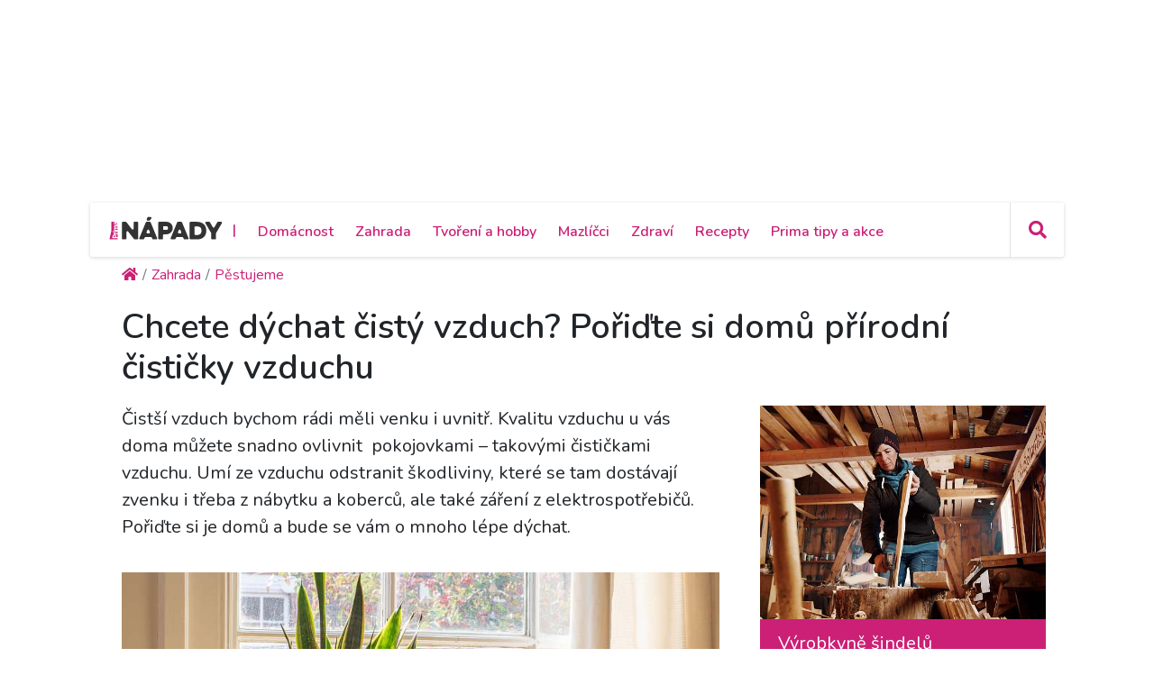

--- FILE ---
content_type: text/html; charset=utf-8
request_url: https://video.onnetwork.tv/frame86.php?id=ffONNP43f498fe9678f0962ff99be7959628a617690357990951&iid=965876353&e=1&lang=3&onnsfonn=1&mid=NDM5MzY2LDE2eDksNCwwLDAsNDU1MSwwLDAsMSwwLDAsMCwwLDAsMCwxLDAsMCwwLDAsMCwwLDAsMCwwLDAsMCwtMTstMTsyMDsyMCwwLDAsMCwwLDAsOzA7MDswOzA7MDswLDA%3D&wtop=https%253A%252F%252Fprimanapady.cz%252Fclanek-296022-chcete-dychat-cisty-vzduch-poridte-si-domu-prirodni-cisticky-vzduchu&apop=0&vpop=0&apopa=0&vpopa=0&rrpt=%7B%22CxSegments%22%3Anull%7D
body_size: 10018
content:
<!DOCTYPE html><html><head>
<link rel="preconnect dns-prefetch" href="https://cdn.onnetwork.tv">
<link rel="preconnect dns-prefetch" href="https://imasdk.googleapis.com">
<link rel="preconnect dns-prefetch" href="https://cdn.jsdelivr.net">
<link rel="preconnect dns-prefetch" href="https://www.google-analytics.com">
<link rel="preconnect dns-prefetch" href="https://fonts.googleapis.com">
<link rel="preconnect dns-prefetch" href="https://fonts.gstatic.com">
<link rel="preload" as="style" href="https://cdn.onnetwork.tv/css/player86.css?s=1768565921">
<link href='https://cdn.onnetwork.tv/css/roboto.css' rel='stylesheet' type='text/css' /><style>
*{margin:0;padding:0;-webkit-box-sizing:border-box;box-sizing:border-box;outline:none;-webkit-user-select:none;
-moz-user-select:none;-ms-user-select:none;user-select:none;}
html{height:100%;}
body{font-family:Roboto,Arial,Helvetica,sans-serif;color:#000;margin:0;padding:0;-webkit-box-sizing:border-box;box-sizing:border-box;
outline:none;-webkit-user-select:none;-moz-user-select:none;-ms-user-select:none;user-select:none;min-height:100%;overflow:hidden;}
</style>
<meta charset="utf-8">
<meta name="viewport" content="width=device-width, initial-scale=1">
<meta http-equiv="Content-Type" content="text/html; charset=utf-8" />
<meta http-equiv="x-ua-compatible" content="ie=edge">
<meta name="cache-control" content="no-cache,no-store,must-revalidate">
<meta name="googlebot" content="noindex,follow,noarchive,nosnippet">
<meta name="robots" content="noindex,follow,noarchive,nosnippet">
<meta name="bot" content="noindex,follow,noarchive,nosnippet">
<title>Player</title>
</head>
<body id="mbody">
<script data-scncsp>
var gemius_use_cmp=true;
const AP_none=0,AP_autoplay=1,AP_autoplayscroll=2,AP_autoplayifad=3,AP_autoplayifadscroll=4,preloadAction=-1,
userActionPlay=AP_none,autoplayActionPlay=AP_autoplay,autoplayScrollActionPlay=AP_autoplayscroll,
autoplayIfAdActionPlay=AP_autoplayifad,autoplayIfAdScrollActionPlay=AP_autoplayifadscroll,pauseResumeScript=0,pauseResumeVisibility=1,
pauseResumeClick=2,pauseResumeRedirect=3,pauseResumeAd=4;
var _ONND_URL_CDN_EMBED='https://cdn.onnetwork.tv',_ONND_URL_EMBED = 'https://video.onnetwork.tv';
var playerConfig = {"_tvpID":0,"dthgam":3,"urldataurl":"primanapady.cz/clanek-296022-chcete-dychat-cisty-vzduch-poridte-si-domu-prirodni-cisticky-vzduchu","IABCT":0,"wstats":{"lhd":{"vuser":"4551","mobile":"0","starts":"16","viewa":"10","finished":"4","audib":"2","vaudib":"2","saudib":"1","raudib":"2","click":"0"},"lhm":{"vuser":"4551","mobile":"1","starts":"13","viewa":"7","finished":"1","audib":"0","vaudib":"0","saudib":"0","raudib":"0","click":"0"},"ldd":{"7":{"vuser":"4551","mobile":"0","starts":"22","viewa":"13","finished":"10","audib":"0","vaudib":"0","saudib":"0","raudib":"0","click":"0"},"8":{"vuser":"4551","mobile":"0","starts":"11","viewa":"7","finished":"0","audib":"0","vaudib":"0","saudib":"0","raudib":"0","click":"0"},"9":{"vuser":"4551","mobile":"0","starts":"15","viewa":"7","finished":"7","audib":"0","vaudib":"0","saudib":"0","raudib":"0","click":"0"},"10":{"vuser":"4551","mobile":"0","starts":"15","viewa":"4","finished":"2","audib":"0","vaudib":"0","saudib":"0","raudib":"0","click":"0"},"11":{"vuser":"4551","mobile":"0","starts":"13","viewa":"4","finished":"3","audib":"0","vaudib":"0","saudib":"0","raudib":"0","click":"0"},"12":{"vuser":"4551","mobile":"0","starts":"19","viewa":"7","finished":"8","audib":"1","vaudib":"0","saudib":"1","raudib":"1","click":"0"},"13":{"vuser":"4551","mobile":"0","starts":"30","viewa":"15","finished":"8","audib":"0","vaudib":"0","saudib":"0","raudib":"0","click":"0"},"14":{"vuser":"4551","mobile":"0","starts":"23","viewa":"13","finished":"6","audib":"1","vaudib":"1","saudib":"1","raudib":"1","click":"1"},"15":{"vuser":"4551","mobile":"0","starts":"30","viewa":"20","finished":"16","audib":"2","vaudib":"2","saudib":"1","raudib":"2","click":"0"},"16":{"vuser":"4551","mobile":"0","starts":"21","viewa":"15","finished":"12","audib":"2","vaudib":"2","saudib":"2","raudib":"2","click":"1"},"17":{"vuser":"4551","mobile":"0","starts":"28","viewa":"20","finished":"8","audib":"1","vaudib":"1","saudib":"1","raudib":"1","click":"1"},"18":{"vuser":"4551","mobile":"0","starts":"27","viewa":"20","finished":"12","audib":"3","vaudib":"3","saudib":"3","raudib":"3","click":"1"},"19":{"vuser":"4551","mobile":"0","starts":"25","viewa":"13","finished":"11","audib":"0","vaudib":"0","saudib":"0","raudib":"0","click":"0"},"20":{"vuser":"4551","mobile":"0","starts":"13","viewa":"9","finished":"3","audib":"1","vaudib":"1","saudib":"0","raudib":"1","click":"0"},"21":{"vuser":"4551","mobile":"0","starts":"7","viewa":"6","finished":"3","audib":"1","vaudib":"1","saudib":"1","raudib":"1","click":"0"},"22":{"vuser":"4551","mobile":"0","starts":"16","viewa":"10","finished":"4","audib":"2","vaudib":"2","saudib":"1","raudib":"2","click":"0"},"23":{"vuser":"4551","mobile":"0","starts":"16","viewa":"10","finished":"3","audib":"2","vaudib":"1","saudib":"2","raudib":"2","click":"2"},"0":{"vuser":"4551","mobile":"0","starts":"4","viewa":"4","finished":"0","audib":"0","vaudib":"0","saudib":"0","raudib":"0","click":"0"},"1":{"vuser":"4551","mobile":"0","starts":"5","viewa":"4","finished":"2","audib":"0","vaudib":"0","saudib":"0","raudib":"0","click":"0"},"2":{"vuser":"4551","mobile":"0","starts":"10","viewa":"7","finished":"4","audib":"1","vaudib":"1","saudib":"1","raudib":"1","click":"0"},"3":{"vuser":"4551","mobile":"0","starts":"1","viewa":"0","finished":"0","audib":"0","vaudib":"0","saudib":"0","raudib":"0","click":"0"},"4":{"vuser":"4551","mobile":"0","starts":"3","viewa":"3","finished":"0","audib":"0","vaudib":"0","saudib":"0","raudib":"0","click":"0"},"5":{"vuser":"4551","mobile":"0","starts":"7","viewa":"5","finished":"1","audib":"0","vaudib":"0","saudib":"0","raudib":"0","click":"0"},"6":{"vuser":"4551","mobile":"0","starts":"4","viewa":"3","finished":"1","audib":"0","vaudib":"0","saudib":"0","raudib":"0","click":"0"}},"ldm":{"7":{"vuser":"4551","mobile":"1","starts":"6","viewa":"3","finished":"2","audib":"0","vaudib":"0","saudib":"0","raudib":"0","click":"0"},"8":{"vuser":"4551","mobile":"1","starts":"19","viewa":"11","finished":"7","audib":"0","vaudib":"0","saudib":"0","raudib":"0","click":"0"},"9":{"vuser":"4551","mobile":"1","starts":"18","viewa":"7","finished":"4","audib":"2","vaudib":"2","saudib":"1","raudib":"2","click":"0"},"10":{"vuser":"4551","mobile":"1","starts":"18","viewa":"10","finished":"6","audib":"9","vaudib":"7","saudib":"5","raudib":"9","click":"0"},"11":{"vuser":"4551","mobile":"1","starts":"11","viewa":"4","finished":"2","audib":"0","vaudib":"0","saudib":"0","raudib":"0","click":"0"},"12":{"vuser":"4551","mobile":"1","starts":"16","viewa":"7","finished":"9","audib":"0","vaudib":"0","saudib":"0","raudib":"0","click":"0"},"13":{"vuser":"4551","mobile":"1","starts":"24","viewa":"16","finished":"9","audib":"0","vaudib":"0","saudib":"0","raudib":"0","click":"0"},"14":{"vuser":"4551","mobile":"1","starts":"20","viewa":"9","finished":"7","audib":"0","vaudib":"0","saudib":"0","raudib":"0","click":"0"},"15":{"vuser":"4551","mobile":"1","starts":"18","viewa":"10","finished":"8","audib":"0","vaudib":"0","saudib":"0","raudib":"0","click":"0"},"16":{"vuser":"4551","mobile":"1","starts":"13","viewa":"7","finished":"5","audib":"0","vaudib":"0","saudib":"0","raudib":"0","click":"0"},"17":{"vuser":"4551","mobile":"1","starts":"26","viewa":"9","finished":"6","audib":"1","vaudib":"0","saudib":"0","raudib":"1","click":"0"},"18":{"vuser":"4551","mobile":"1","starts":"15","viewa":"4","finished":"3","audib":"0","vaudib":"0","saudib":"0","raudib":"0","click":"0"},"19":{"vuser":"4551","mobile":"1","starts":"15","viewa":"11","finished":"8","audib":"0","vaudib":"0","saudib":"0","raudib":"0","click":"0"},"20":{"vuser":"4551","mobile":"1","starts":"13","viewa":"2","finished":"1","audib":"0","vaudib":"0","saudib":"0","raudib":"0","click":"0"},"21":{"vuser":"4551","mobile":"1","starts":"22","viewa":"15","finished":"2","audib":"0","vaudib":"0","saudib":"0","raudib":"0","click":"0"},"22":{"vuser":"4551","mobile":"1","starts":"13","viewa":"7","finished":"1","audib":"0","vaudib":"0","saudib":"0","raudib":"0","click":"0"},"23":{"vuser":"4551","mobile":"1","starts":"9","viewa":"6","finished":"4","audib":"0","vaudib":"0","saudib":"0","raudib":"0","click":"0"},"0":{"vuser":"4551","mobile":"1","starts":"1","viewa":"0","finished":"0","audib":"0","vaudib":"0","saudib":"0","raudib":"0","click":"0"},"1":{"vuser":"4551","mobile":"1","starts":"4","viewa":"3","finished":"2","audib":"0","vaudib":"0","saudib":"0","raudib":"0","click":"0"},"2":{"vuser":"4551","mobile":"1","starts":"6","viewa":"6","finished":"3","audib":"0","vaudib":"0","saudib":"0","raudib":"0","click":"0"},"3":{"vuser":"4551","mobile":"1","starts":"18","viewa":"13","finished":"7","audib":"0","vaudib":"0","saudib":"0","raudib":"0","click":"0"},"4":{"vuser":"4551","mobile":"1","starts":"2","viewa":"1","finished":"2","audib":"0","vaudib":"0","saudib":"0","raudib":"0","click":"0"},"5":{"vuser":"4551","mobile":"1","starts":"6","viewa":"5","finished":"4","audib":"0","vaudib":"0","saudib":"0","raudib":"0","click":"0"},"6":{"vuser":"4551","mobile":"1","starts":"4","viewa":"1","finished":"2","audib":"0","vaudib":"0","saudib":"0","raudib":"0","click":"0"}},"blhm":{"website":"4551","mobile":"1","impressions":"1","viewables":"0","fviewables":"0","clicks":"0"},"bldm":{"17":{"website":"4551","mobile":"1","impressions":"2","viewables":"2","fviewables":"2","clicks":"0"},"18":{"website":"4551","mobile":"1","impressions":"1","viewables":"0","fviewables":"0","clicks":"0"}},"blhd":{"website":"4551","mobile":"0","impressions":"1","viewables":"0","fviewables":"0","clicks":"0"},"bldd":{"18":{"website":"4551","mobile":"0","impressions":"1","viewables":"0","fviewables":"0","clicks":"0"}},"lastHour":{"impressions":1,"CTR":0},"lastDay":{"impressions":1,"CTR":0},"bLastHour":{"impressions":1,"CTR":0,"VIA":0},"bLastDay":{"impressions":1,"CTR":0,"VIA":0}},"lastDayVTR":2,"lastDayCTR":4,"lastDayVIA":2,"lastDayAUD":1,"lastDayVAD":1,"naaplaylistpo":0,"_wBE":[],"donnads":0,"downads":0,"naadisableoads":0,"prebidjsurl":"https://cdn.onnetwork.tv/js/prebid8.4.0.lim.n.js","svastcodes":[],"bt":1768987170,"_use_light":1,"_use_brand":0,"_use_cast":0,"_use_vtype":0,"_use_inters":0,"_use_ss16":1,"_use_ss128":0,"_use_ss8":0,"_use_extui":0,"urlCnts":"https://cdn.onnetwork.tv","urlCookies":"https://video.onnetwork.tv","urlCounters":"https://video.onnetwork.tv","urlScripts":"https://video.onnetwork.tv","urlPScripts":"https://video1.onnetwork.tv","urlUI":"https://cdn.onnetwork.tv","hlsurl":"https://cdn.jsdelivr.net/npm/hls.js@1.6.10/dist/hls.min.js","iid":"965876353","banType":0,"banned":0,"banrefmd5":"4bf90b6a2f8d922bf1b2cd2fe0d7141c","banrefb":"primanapady.cz/clanek-296022-chcete-dychat-cisty-vzduch-poridte-si-domu-prirodni-cisticky-vzduchu","bandata":null,"mobile":0,"ios":0,"safari":0,"os":"Mac OS X","deviceClass":"desktop","browser":"Chrome","embed":"embed","hlsnative":0,"hlssupport":false,"disableAds":0,"usevpa":0,"usevpmute":1,"adddth":0,"plcmt":3,"kw_onnwXXX":0,"szvertical":0,"abm":0,"qString":"id=ffONNP43f498fe9678f0962ff99be7959628a617690357990951&iid=965876353&e=1&lang=3&onnsfonn=1&mid=NDM5MzY2LDE2eDksNCwwLDAsNDU1MSwwLDAsMSwwLDAsMCwwLDAsMCwxLDAsMCwwLDAsMCwwLDAsMCwwLDAsMCwtMTstMTsyMDsyMCwwLDAsMCwwLDAsOzA7MDswOzA7MDswLDA%3D&wtop=https%253A%252F%252Fprimanapady.cz%252Fclanek-296022-chcete-dychat-cisty-vzduch-poridte-si-domu-prirodni-cisticky-vzduchu&apop=0&vpop=0&apopa=0&vpopa=0&rrpt=%7B%22CxSegments%22%3Anull%7D","lowBuffer":0,"containerId":"","frameId":"ffONNP43f498fe9678f0962ff99be7959628a617690357990951","ONPUID":"766c9e3d37d3f8fe125afcfa17472ac6","abWarning":0,"websiteId":4551,"swebsiteId":4551,"cwebsiteId":4551,"websiteURL":"https://primanapady.cz","websiteName":"primanapady.cz","wscat":"bb","onnwebcat":"0","onnwebcontext":"nocategory","partnerId":3793,"videoId":439366,"playlistId":0,"widgetId":0,"deviceType":"Desktop","playerType":0,"idleActivate":0,"podcast":0,"size":"16x9","mUrl":"https://cdn.onnetwork.tv/js/player86/","outstream":0,"playType":4,"nextPlayType":4,"orgAutoPlay":4,"playNextAT":0,"disableMobileAutoplay":0,"disableMobileAutoplayExceptWIFI":0,"doNotAutoplayScrollIfOtherAdPlaying":0,"doNotAutoplayScrollIfOtherVideoPlaying":0,"doNotAutoplayScrollIfOtherAAdPlaying":0,"doNotAutoplayScrollIfOtherAVideoPlaying":0,"doNotAutoplayIfOtherAdPlaying":0,"doNotAutoplayIfOtherVideoPlaying":0,"doNotAutoplayIfOtherAAdPlaying":0,"doNotAutoplayIfOtherAVideoPlaying":0,"doNotCheckAPPolicy":0,"disableMutedAutoplay":0,"pauseVideoInvisible":0,"pauseAdInvisible":0,"orgPauseVideoInvisible":0,"orgPauseAdInvisible":0,"pauseInvisibleBeforeAds":0,"viewStartLevel":10,"vftreshold":0.15,"fsvftreshold":0.15,"stickyMode":0,"mtitlesticky":0,"pio":{"pauseVideoOtherStarts":0,"pauseAdCustomPlaysAd":0,"pauseVideoCustomPlaysAd":0,"pauseAdCustomPlaysVideo":0,"pauseVideoCustomPlaysVideo":0,"pauseAdOtherPlaysAd":0,"pauseVideoOtherPlaysAd":0,"pauseAdOtherPlaysVideo":0,"pauseVideoOtherPlaysVideo":0,"hideStickyIfPausedByOther":0},"startLevel":1,"capToSize":1,"autoLevelCap":2,"loopShorter":0,"MLReached":0,"allowMPoster":0,"geoblock":false,"plc":1,"skiplocales":{"ad":"Reklama: xxx s","preskip":"P\u0159esko\u010dit za xxx s","playbackrate":"Playback rate","skip":"P\u0159esko\u010dit"},"warningLines":[["Pa\u017enja!","Da biste pogledali ovaj video, potrebno je onemogu\u0107iti softver za blokiranje oglasa"],["Pa\u017enja!","Ovaj video nije dostupan u va\u0161oj zemlji"],["Pa\u017enja!","Ovaj video je blokiran, uklonjen ili je njegova licenca zastarjela"],["Pa\u017enja!","Ovaj video sadr\u017ei scene za osobe starije od 18 godina.","Jeste li stariji od 18 godina? <span class='buttonyes' id='agewarningyes'>Da</span></div>"]],"locales":"cs","localeslangn":3,"vertical":0,"cc":"","isAmp":0,"forceAMPNPA":0,"gdpr":1,"nogdpr":0,"wtop":"https://primanapady.cz/clanek-296022-chcete-dychat-cisty-vzduch-poridte-si-domu-prirodni-cisticky-vzduchu","wdomain":"primanapady.cz","whost":"https://primanapady.cz","referer":"https://primanapady.cz/clanek-296022-chcete-dychat-cisty-vzduch-poridte-si-domu-prirodni-cisticky-vzduchu","tvnPartner":"primanapady_cz","vastcodes":[{"vs":1064,"vcid":13778,"vc":"https://a.iprima.cz/dserver/site=Prima_NAPADY/servicetype=web_desktop/section=web_desktop/area=postroll-1/size=spot/duration=30/format=validvast3/formatmt=application%2Fxml/random=[timestamp]/viewid=[timestamp]/keyword=/consent=/gdpr=0/","dfpaudio":0,"pc":0,"own":1,"clkpause":0,"minadvol":0,"vpos":4,"skipTime":0,"nl":0,"nm":0,"gdprreq":0,"autopromo":0,"apvals":0,"minwidth":0,"singleuse":0,"srq":0,"srqr":0,"reqbs":1,"umr":0,"muo":0,"group":0,"grouplogic":0,"grouplogicna":0,"audiop":0,"lr":0,"aspectratio":0,"limitrequests":0,"svm":0,"gampr":0,"iapreq":0,"adbdur":0,"madbdur":0,"abtshield":0,"shorts":0,"addcustkw":0,"pcrepeat":0,"senscp":0,"outstreamonly":0,"vposp":0,"plcmtp":0,"wtap":0,"vconpp":0,"ppsj_iabctp":0,"naaonly":0,"qualitylevels":0,"pcrepeatp":0,"vap":"v"},{"vs":1064,"vcid":13777,"vc":"https://a.iprima.cz/dserver/site=Prima_NAPADY/servicetype=web_desktop/section=web_desktop/area=midroll-1/size=spot/duration=30/format=validvast3/formatmt=application%2Fxml/random=[timestamp]/viewid=[timestamp]/keyword=/consent=/gdpr=0/","dfpaudio":0,"pc":0,"own":1,"clkpause":0,"minadvol":0,"vpos":2,"skipTime":0,"nl":0,"nm":0,"gdprreq":0,"autopromo":0,"apvals":0,"minwidth":0,"singleuse":0,"srq":0,"srqr":0,"reqbs":1,"umr":0,"muo":0,"group":0,"grouplogic":0,"grouplogicna":0,"audiop":0,"lr":0,"aspectratio":0,"limitrequests":0,"svm":0,"gampr":0,"iapreq":0,"adbdur":0,"madbdur":0,"abtshield":0,"shorts":0,"addcustkw":0,"pcrepeat":0,"senscp":0,"outstreamonly":0,"vposp":0,"plcmtp":0,"wtap":0,"vconpp":0,"ppsj_iabctp":0,"naaonly":0,"qualitylevels":0,"pcrepeatp":0,"vap":"v"},{"vs":1064,"vcid":13776,"vc":"https://a.iprima.cz/dserver/site=Prima_NAPADY/servicetype=web_desktop/section=web_desktop/area=preroll-1/size=spot/duration=30/format=validvast3/formatmt=application%2Fxml/random=[timestamp]/viewid=[timestamp]/keyword=/consent=[base64].f_gACdgAAAAA/gdpr=1/","dfpaudio":0,"pc":0,"own":1,"clkpause":0,"minadvol":0,"vpos":1,"skipTime":0,"nl":0,"nm":0,"gdprreq":0,"autopromo":0,"apvals":0,"minwidth":0,"singleuse":0,"srq":0,"srqr":0,"reqbs":1,"umr":0,"muo":0,"group":0,"grouplogic":0,"grouplogicna":0,"audiop":0,"lr":0,"aspectratio":0,"limitrequests":0,"svm":0,"gampr":0,"iapreq":0,"adbdur":0,"madbdur":0,"abtshield":0,"shorts":0,"addcustkw":0,"pcrepeat":0,"senscp":0,"outstreamonly":0,"vposp":0,"plcmtp":0,"wtap":0,"vconpp":0,"ppsj_iabctp":0,"naaonly":0,"qualitylevels":0,"pcrepeatp":0,"vap":"v"}],"_abtshield":null,"_abtshieldid":null,"_abtshieldstart":null,"_abtshieldend":null,"useABTShield":0,"waitForExtVasts":0,"vasts":{"2":{"id":"13778","website":"4551","vast":"https://a.iprima.cz/dserver/site=Prima_NAPADY/servicetype=web_desktop/section=web_desktop/area=postroll-1/size=spot/duration=30/format=validvast3/formatmt=application%2Fxml/random=[timestamp]/viewid=[timestamp]/keyword=/consent=/gdpr=0/","vs":"1064","res":"0","voff":"0","singleuse":"0","srq":"0","unmutedr":"0","mutedo":"0","audioonly":"0","reqbs":"1","categories":"","tags":"","minvtr":"0","minctr":"0","minvia":"0","condlogic":"0","bcondlogic":"0","vpos":"4","ttarget":"0","bidder":"","bidparams":"{}","noopt":"0","rconsent":"{}","komentarz":"","gampr":"0","vsl":"0","apvals":0,"clkpause":0,"minadvol":"0","skiptime":0,"nonlinear":0,"abtshield":0,"nompl":0,"gdprreq":0,"audiop":0,"aspectratio":0,"lr":0,"limitrequests":0,"iapreq":0,"shorts":0,"addcustkw":0,"senscp":0,"vposp":0,"plcmtp":0,"wtap":0,"vconpp":0,"ppsj_iabctp":0,"qualitylevels":0,"outstreamonly":0,"autopromo":0,"lhvia":-1,"lhvtr":-1,"lhctr":-1,"vcstat":null,"clickpause":"0","owncode":"1","prio":"100000","group":"20"},"1":{"id":"13777","website":"4551","vast":"https://a.iprima.cz/dserver/site=Prima_NAPADY/servicetype=web_desktop/section=web_desktop/area=midroll-1/size=spot/duration=30/format=validvast3/formatmt=application%2Fxml/random=[timestamp]/viewid=[timestamp]/keyword=/consent=/gdpr=0/","vs":"1064","res":"0","voff":"0","singleuse":"0","srq":"0","unmutedr":"0","mutedo":"0","audioonly":"0","reqbs":"1","categories":"","tags":"","minvtr":"0","minctr":"0","minvia":"0","condlogic":"0","bcondlogic":"0","vpos":"2","ttarget":"0","bidder":"","bidparams":"{}","noopt":"0","rconsent":"{}","komentarz":"","gampr":"0","vsl":"0","apvals":0,"clkpause":0,"minadvol":"0","skiptime":0,"nonlinear":0,"abtshield":0,"nompl":0,"gdprreq":0,"audiop":0,"aspectratio":0,"lr":0,"limitrequests":0,"iapreq":0,"shorts":0,"addcustkw":0,"senscp":0,"vposp":0,"plcmtp":0,"wtap":0,"vconpp":0,"ppsj_iabctp":0,"qualitylevels":0,"outstreamonly":0,"autopromo":0,"lhvia":-1,"lhvtr":-1,"lhctr":-1,"vcstat":null,"clickpause":"0","owncode":"1","prio":"100000","group":"20"},"0":{"id":"13776","website":"4551","vast":"https://a.iprima.cz/dserver/site=Prima_NAPADY/servicetype=web_desktop/section=web_desktop/area=preroll-1/size=spot/duration=30/format=validvast3/formatmt=application%2Fxml/random=[timestamp]/viewid=[timestamp]/keyword=/consent=[base64].f_gACdgAAAAA/gdpr=1/","vs":"1064","res":"0","voff":"0","singleuse":"0","srq":"0","unmutedr":"0","mutedo":"0","audioonly":"0","reqbs":"1","categories":"","tags":"","minvtr":"0","minctr":"0","minvia":"0","condlogic":"0","bcondlogic":"0","vpos":"1","ttarget":"0","bidder":"","bidparams":"{\"selprivcats\":[\"\"]}","noopt":"0","rconsent":"{}","komentarz":"","gampr":"0","vsl":"0","apvals":0,"clkpause":0,"minadvol":"0","skiptime":0,"nonlinear":0,"abtshield":0,"nompl":0,"gdprreq":0,"audiop":0,"aspectratio":0,"lr":0,"limitrequests":0,"iapreq":0,"shorts":0,"addcustkw":0,"senscp":0,"vposp":0,"plcmtp":0,"wtap":0,"vconpp":0,"ppsj_iabctp":0,"qualitylevels":0,"outstreamonly":0,"autopromo":0,"lhvia":100,"lhvtr":25,"lhctr":0,"vcstat":{"lp":"456766866","ymdh":"2026012122","vc":"13776","mobile":"0","adnotexist":"47","adstarted":"16","adcompleted":"4","adclicked":"0","adviewa":"10"},"clickpause":"0","owncode":"1","prio":"100000","group":"20"}},"vpaid":0,"diosvpaid":0,"iosmode":1,"dbonae":0,"dbonale":0,"pcchb":0,"maxPrerollDur":0,"maxMidrollDur":0,"maxPostrollDur":0,"maxPrerollAdsCount":1,"maxPrerollAdsCountS":1,"maxMidrollAdsCount":1,"midLoad":5,"showTitleWhileAd":0,"movieTitlePrefixWhileAd":"","adPauseAllowed":0,"adPauseIAllowed":0,"adNotPauseOnClick":0,"adNotUnmuteOnClick":0,"adNotUnmuteOnSkip":0,"nopreload":0,"nopreloadapm":0,"nopreloadnoad":0,"noAdsPreload":0,"noAdsPreloadCMPUI":0,"maxAdSearches":0,"creativePreload":0,"showSkip":1,"skipTime":15,"skipppos":0,"forceDVskip":0,"singleSkip":0,"cutAdsBlock":0,"leaveAdsBlock":0,"adidStartType":0,"adidStart":"","vpap":0,"intentional":0,"intentionalAP":4,"allowNonLinear":0,"vmapdd":0,"adsGeoBlocked":0,"useLRCodes":0,"scntp":0,"scntu":0,"scntpt":300,"scntut":300,"naa":0,"moveuri":"","gptpassbacksizes":"","gptpassbackslot":"","fplcount":1,"firstvideo":439366,"mca":0,"mcatype":0,"cmca":["","0","0","0","0","0","0"],"autoPlayRelatedIdle":0,"tcfConfig":{"gdpr":1,"waitForConsent":0,"consentCond":0,"useOptanon":0,"consentTimeout":2,"passAllIfNoCMPLoaded":0,"websiteRC":[]},"contax":0,"pisban":0,"onngeo":0,"onngeov":"CZ","deblevel":0,"debSignals":5.1,"debMSignals":5.1,"debVolume":5.1,"debHls":5.1,"debIce":5.1,"debPlayer":5.1,"debLive":5.1,"debConsent":5.1,"debPrebid":5.1,"debGemius":5.1,"debCX":5.1,"debAdInfo":5.1,"debAdsCtrl":5.1,"debAds":5.1,"debParams":5.1,"debBrand":5.1,"debInters":5.1,"debTimes":5.1,"debFlow":5.1,"debExternal":5.1,"debAutovideo":5.1,"debSCTE35":5.1,"debLiveMids":5.1,"debIABCT":5.1,"debInstant":0,"usf":1,"minload":0,"dma":0,"_volume0":0,"muteAutoplay":1,"muteNVAutoplay":0,"muteSMAutoplay":0,"volume":0,"overVol":0,"userVol":0.6,"mutems":0,"mutemh":0,"mutemhuc":0,"limitedUnmute":0,"limitedUnmute2":0,"pauseVMUC":0,"pauseAMUC":0,"startWithSubtitles":0,"eb":0,"ebtag":"","sfs":0,"lwfs":0,"dfs":0,"adMediaLoadTimeout":8000,"adVastLoadTimeout":5000,"adMaxRedirects":30,"adFailSafeLongTimeout":16000,"adFailSafeShortTimeout":9000,"GA":{"trackercn":"primanapadycz","pagecat":"/bb/primanapady_cz","pagecat1":"/primanapady_cz/4551","mainTrackerID":"","mainTrackerID4":"","prebidTrackerID":"","prebidTrackerCat":"Prebid.js Bids","coftrack":"","cofatrack":"","cofatrack4":"G-SKKDNG4GM9","cofptrack":"","conptrack4":"G-C06JB2FK4T","contrack":"","contrack4":"G-6WDH9ZFQ0J","hbc_key":"","detailedEvents":1,"extVideo":0,"delayga":0,"noga":0},"prebid":{"prebid":0,"bidders":[],"biddersp":[],"aliases":[],"r2b2Url":"","GAMiu":"","PBtoGAM":0,"cacheURL":"https://video5.onnetwork.tv/_pbc.php","waitForBids":0,"timeout":2000,"rebidOnFail":1,"rebidOnNoBids":3,"rebidOnSuccess":6,"prebidDelay":0,"schain_asi":"","schain_sid":""},"prebidModule":"","blockAdsByRRPT":false,"passedKeys":{"cxDmpSegments":"","cxUserSegments":"","player_type":"video","rrpts":null},"gemius":{"use_prism":0,"PRISM_IDENTIFIER":"","PRISM_HITCOLLECTOR":"","PARTNER_PRISM_IDENTIFIER":"","PARTNER_PRISM_HITCOLLECTOR":"","pp_gemius_identifier":"","player_identifier":"OnNetwork_Player.8.6"},"cyrillicModule":"https://cdn.onnetwork.tv/js/cyrillic.js","loadCyrillic":0,"brandings":[],"brandingModule":"","showCast":0,"castModule":"","gemiusModule":"https://cdn.onnetwork.tv/js/player86/player_gemius.js?s=1768987170","layoutModule":"https://cdn.onnetwork.tv/js/player86/player_layout.js?s=1768987170","dashModule":"https://cdn.onnetwork.tv/js/player86/player_ss128.js?s=1768987170","logos":[],"interactions":[],"switchParams":"id=ffONNP43f498fe9678f0962ff99be7959628a617690357990951&iid=965876353&e=1&lang=3&onnsfonn=1&wtop=https%253A%252F%252Fprimanapady.cz%252Fclanek-296022-chcete-dychat-cisty-vzduch-poridte-si-domu-prirodni-cisticky-vzduchu&apop=0&vpop=0&apopa=0&vpopa=0&rrpt=%7B%22CxSegments%22%3Anull%7D&ap=1&onnwid=4551","css":[{"id":"onnwcss4551","url":"https://cdn.onnetwork.tv/css/player86.css?s=1768565921"}],"hideControlsWhileAd":0,"showPrevNextButtons":0,"showBBarD":0,"showBBarM":0,"fcsbonly":0,"creativePreview":0,"unmuteposition":0,"styles":{"div.onlogo":{"display":"none"},"body":{"background-color":"rgba( 255 , 255 , 255 , 0 )"},".player-title":{"background":"linear-gradient(rgba( 0 , 0 , 0 , 0.1 ),rgba( 0 , 0 , 0 , 0.5 ))"},".titin,.titinc":{"color":"rgba( 255 , 255 , 255 , 1 )"},".controls":{"background":"linear-gradient(rgba( 0 , 0 , 0 , 0.05 ),rgba( 0 , 0 , 0 , 0.5 ))"},"svg.button-ppr":{"stroke":"rgba( 255, 255 , 255 , 0.7 );","fill":"rgba( 255, 255 , 255 , 0.7 );"},"svg.prevnext-buttons":{"stroke":"none","fill":"rgba( 255, 255 , 255 , 0.7 );"},"svg.controls-bar-volume-icon":{"stroke":"none","fill":"rgba( 255, 255 , 255 , 0.7 )"},".controls-bar-time":{"color":"rgba( 255, 255 , 255 , 0.7 )"},".playbackRate-switch":{"color":"rgba( 255, 255 , 255 , 0.7 )"},".volume-slider":{"background-color":"rgba( 64 , 64 , 64 , 0.7 )"},".volume-track":{"background-color":"rgba( 255, 255 , 255 , 0.7 )"},"svg.volume-handle":{"stroke":"rgba( 178, 178 , 178 , 1 )","fill":"rgba( 178, 178 , 178 , 1 )"},"svg.player-full-screen":{"stroke":"none","fill":"rgba( 255, 255 , 255 , 0.7 )"},".resolution-switch svg":{"stroke":"none","fill":"rgba( 255, 255 , 255 , 0.7 )"},"google-cast-launcher":{"--connected-color":"#e10707","--disconnected-color":"rgba( 255, 255 , 255 , 0.7 );"},".player-subtitles svg":{"stroke":"none","fill":"rgba( 255, 255 , 255 , 0.7 )"},".player-languages svg":{"stroke":"rgba( 255, 255 , 255 , 0.7 )","fill":"rgba( 255, 255 , 255 , 0.7 )"},".player-shares svg":{"stroke":"none","fill":"rgba( 255, 255 , 255 , 0.7 )"},".playbackRate-switch:hover":{"color":"rgba( 255, 255 , 255 , 1 )"},".playbackRate-list-item":{"color":"rgba( 255, 255 , 255 , 0.7 )"},".playbackRate-list-item:hover":{"color":"rgba( 255, 255 , 255 , 1 )"},".total-bar":{"background-color":"rgba( 89 , 89 , 89 , 1 )"},".buffered-bar":{"background-color":"rgba( 213 , 213 , 213 , 1 )"},".played-bar":{"background-color":"rgba( 213 , 16 , 16 , 1 )"},"svg.play-handle":{"stroke":"rgba( 213 , 16 , 16 , 1 )","fill":"rgba( 213 , 16 , 16 , 1 )"},"#atitin":{"background":"linear-gradient(rgba( 0 , 0 , 0 , 0.1 ),rgba( 0 , 0 , 0 , 0.5 ))"},".pcpcircle":{"stroke":"rgba( 255 , 255 , 255 , 0.8 )"},".pcpinnerarea":{"fill":"rgba( 255 , 255 , 255 , 0 )"},".pcptriangle":{"fill":"rgba( 255 , 255 , 255 , 0.8 )"},".pcmcircle":{"stroke":"rgba( 255 , 255 , 255 , 0.8 )"},".pcminnerarea":{"fill":"rgba( 255 , 255 , 255 , 0 )"},".pcmspeaker":{"fill":"rgba( 255 , 255 , 255 , 0.8 )"},".pause-circle-outline":{"fill":"rgba( 255 , 255 , 255 , 0.8 )"},".play-click-wait circle":{"fill":"rgba( 255 , 255 , 255 , 0.8 )"},"div.relatedbutton:hover":{"border":"1px solid rgba( 255, 255 , 255 , 1 )"},"span.relatedtitle":{"color":"rgba( 255, 255 , 255 , 0.7 )"},"div.age_sign_container":{"display":"none"},"svg.button-ppr:hover":{"stroke":"rgba( 255, 255 , 255 , 1 )","fill":"rgba( 255, 255 , 255 , 1 )"},".prevnext-buttons:hover svg":{"stroke":"rgba( 255, 255 , 255 , 1 )","fill":"rgba( 255, 255 , 255 , 1 )"},"svg.controls-bar-volume-icon:hover":{"stroke":"none","fill":"rgba( 255, 255 , 255 , 1 )"},".controls-bar-time:hover":{"color":"rgba( 255, 255 , 255 , 1 )"},".volume-panel:hover .volume-slider":{"background-color":"rgba( 64 , 64 , 64 , 1 )"},".volume-panel:hover .volume-track":{"background-color":"rgba( 255, 255 , 255 , 1 )"},".volume-panel:hover svg.volume-handle":{"stroke":"rgba( 255, 255 , 255 , 1 )","fill":"rgba( 255, 255 , 255 , 1 )"},"svg.player-full-screen:hover":{"stroke":"none","fill":"rgba( 255, 255 , 255 , 1 )"},".resolution-switch:hover svg":{"stroke":"none","fill":"rgba( 255, 255 , 255 , 1 )"},".player-subtitles:hover svg":{"stroke":"none","fill":"rgba( 255, 255 , 255 , 1 )"},".player-languages:hover svg":{"stroke":"rgba( 255, 255 , 255 , 1 )","fill":"rgba( 255, 255 , 255 , 1 )"},".player-shares:hover svg":{"stroke":"none","fill":"rgba( 255, 255 , 255 , 1 )"},"svg.prevnext-buttons:hover":{"stroke":"none","fill":"rgba( 255, 255 , 255 , 1 )"},".play-click:hover>.play-click-inner>svg>.pcpcircle":{"stroke":"rgba( 255 , 255 , 255 , 1 )"},".play-click:hover>.play-click-inner>svg>.pcpinnerarea":{"fill":"rgba( 255 , 255 , 255 , 0 )"},".play-click:hover>.play-click-inner>svg>.pcptriangle":{"fill":"rgba( 255 , 255 , 255 , 1 )"},".play-click:hover>.play-click-inner>svg>.pcmcircle":{"stroke":"rgba( 255 , 255 , 255 , 1 )"},".play-click:hover>.play-click-inner>svg>.pcminnerarea":{"fill":"rgba( 255 , 255 , 255 , 0 )"},".play-click:hover>.play-click-inner>svg>.pcmspeaker":{"fill":"rgba( 255 , 255 , 255 , 1 )"},".play-click:hover>.play-click-inner>.play-click-wait circle":{"fill":"rgba( 255 , 255 , 255 , 1 )"}},"sfpdd":0,"sfpdh":0,"sfpmd":0,"shares":{"noHover":0,"noGray":0,"set":0,"left":0,"useHref":["0","0","0","0","0","0","0","0","0"],"useVid":["0","0","0","0","0","0","0","0","0"]},"cHideDef":4,"cHideOut":4,"cHideOver":4,"noHideControls":0,"levelTranslate":0,"showVideoClassification":0,"showAnyTitle":0,"titleScrollVideo":0,"titleScrollVideoMode":0,"hidePauseButtonWhileAd":0};
var playerState = {"AdsPlayingOnPageBOP":0,"VideosPlayingOnPageBOP":0,"AdsPlayingOnPageBOPA":0,"VideosPlayingOnPageBOPA":0,"userIP":"3.144.235.148","autoplay":{"allowed":1,"requiresMuted":1,"requiresMutedReal":1},"prebid":{"bidsReceived":1,"prebidCnt":30,"requestedBids":[],"collectedBids":[],"loaded":0,"started":0,"initialized":0},"ads":{"imaLoaded":1,"adsBlocked":1,"usedAdIds":[],"extVastsAdded":1,"extVastsAdding":0,"firstNoAd":1},"idleTime":0,"loaderIdleTime":0,"relatedIdleTime":0,"tcf":{"consentLoaded":0,"consentUIShown":0,"blockedByTCF":0,"consentGranted":1,"cookieallowed":0,"IABConsentString":"","IABConsentStrings":[],"tcdata":{"set":"no"},"dnt":1},"isMin":0,"playerStart":6,"pFS":0,"castLoaded":0,"castModuleLoaded":0,"ezapats":"","last":{"vastsource":-1,"loadedvs":-1,"loadedvc":-1,"loadedstarted":0,"movieset":0,"moviecompleted":0,"moviestartedduration":0,"moviestartedaction":0,"movieuvs":0},"wVideoList":"","laAlert":"0","eris":"eris-d","interactions":{"groupsSignalled":[]},"lasttime":"8","bct80_0":0,"bct81_0":0,"bct82_0":0,"bct83_0":0,"bct84_0":0,"bct85_0":0,"bct86_0":0,"bct87_0":0,"bct88_0":0,"bct90_0":0,"bct91_0":0,"bct92_0":0,"bct93_0":0,"bct94_0":0,"bct95_0":0,"bct96_0":0,"bct97_0":0,"bct98_0":0};
var sdt=Date.now(),iid=playerConfig['iid'],pC=playerConfig,lognb=0 ;
try{(new Image(1,1)).src=playerConfig.urlCnts + "/cnt/a_cntg.png?ts="+Date.now()+"&d=4551&wsc=00&typ=embed&mobile=0&c=44";}catch(q){}
function dlog(s){}
function deb(s,l){dlog(s);if(playerConfig['deblevel']<l){return;}if(typeof(s)=="object"){console.log("["+(0||playerConfig['iid'])+"]["+playerConfig['ONPUID']+"]["+(Date.now()-sdt)+"ms]["+Date.now()+"]");console.log(s);}else{console.log( "["+(0||playerConfig['iid'])+"]["+playerConfig['ONPUID']+"]["+(Date.now()-sdt)+"ms]["+Date.now()+"] "+s );}}
function debtrace(l){if(playerConfig['deblevel']<l){return;}console.trace();}
deb(playerConfig,0.5);
deb(playerState,0.5);
var mobile=playerConfig['mobile'],switchparams = playerConfig['switchParams']||"";
try{window.parent.postMessage("onntv://"+JSON.stringify({"sender":"onntv","sscript":"player","comm":"playerLoading","iid":playerConfig['iid']}),"*");}catch(qwe){}
deb("ONNETWORK FRAME LOADING",playerConfig['debPlayer']);
var loadedScripts={};var ONNPModule = null ; var tPlayerVideos=null;
function loadONNPlayer(){
for(var s in loadedScripts){if(loadedScripts[s]==0){return;}}
if(!ONNPModule){return;}
if(tPlayerVideos?.length>0){var playerVideos=tPlayerVideos;}else{var playerVideos = [{"urls":[{"name":"SD","url":"https:\/\/cdns.onnetwork.tv\/sd\/4\/3\/439366.mp4?sev=561ImKO0qz2R0mz4wrFIjw&e=1769046599&u=4551"}],"sourcetype":"hls","url":"https:\/\/cdnz.onnetwork.tv\/hls\/4\/3\/439366\/fullhd.m3u8","drmwurl":"https:\/\/video.onnetwork.tv\/drmproxy.php?s=widevine","drmpurl":"https:\/\/video.onnetwork.tv\/drmproxy.php?s=playready","drmfurl":"https:\/\/video.onnetwork.tv\/drmproxy.php?s=fairplay","id":439366,"v6":"222l","storage":3797,"naavideo":0,"isvcm":0,"poster":"https:\/\/cdnt.onnetwork.tv\/poster\/4\/3\/439366_1.jpg","poster0":"https:\/\/cdnt.onnetwork.tv\/poster\/4\/3\/439366_0.jpg","posterm":"https:\/\/cdnt.onnetwork.tv\/poster\/4\/3\/439366_1.jpg","sources":17,"title":"","ptitle":"P\u0159\u00edrodn\u00ed \u010disti\u010dky vzduchu ve form\u011b pokojovek","pdesc":"","author":"","mstexts":{"title":"P\u0159\u00edrodn\u00ed \u010disti\u010dky vzduchu ve form\u011b pokojovek","artist":"","album":""},"hashhash":"kqmVT_qj1XP1i9CpJjC5Eg","hash":"&","tags":[],"pcat":0,"duration":118,"views":4970,"vb":11,"vbu":1768951434,"pixels":null,"adddate":1624963136,"fpreview":119,"mids":null,"fposter":"https:\/\/cdnt.onnetwork.tv\/poster\/4\/3\/439366_fp.jpg","vproviderid":0,"binauralVersion":0,"nonBinauralVersion":0,"audioVersion":0,"videoidx":0,"vw":100002,"jtitle":"P\u0159\u00edrodn\u00ed \u010disti\u010dky vzduchu ve form\u011b pokojovek","seekPoint":-1,"seekPointOnAir":-1}];}
var onplayer = new ONNPModule.tUIPlayer({videos:playerVideos,autoplay:playerConfig['playType'],signalFunction:playerSignal},document.body);
window.Player = onplayer ;
playerLoaded();}
function showABWarning(){window.location.href= playerConfig.urlScripts + '/warning.php?i=1&w='+playerConfig['websiteId'];}
function checkIMAAdsBlocked(){if((typeof(google)=="object")&&(typeof(google.ima)=="object")&&(typeof(google.ima.VERSION)=="string")&&
(google.ima.VERSION.length>2)){playerState['ads']['adsBlocked']=0;playerState['playerStart']=1;}
else{playerState['ads']['adsBlocked']=1;playerState['playerStart']=6;}}
function checkAdsWarning(){if(playerState['ads']['adsBlocked'] && playerConfig['abWarning']){showABWarning();}}
function ONNPScriptLoadError( id ){
deb("ONNETWORKScriptLoadError"+id,0.5);
if(id=="ABTShield"){loadedScripts[id]=1;}
if(id=="ONNPGptProxy"){loadedScripts[id]=1;}if(id=="ONNPHLSJS"){loadedScripts[id]=1;}if(id=="ONNDASHJS"){loadedScripts[id]=1;}
if(id=="ONNPPREBIDJS"){loadedScripts[id]=1;}if(id=="ONNPIMASDK"){loadedScripts[id]=1;checkIMAAdsBlocked();checkAdsWarning();}
try{playerConfig['hlssupport']=Hls.isSupported();}catch(e){playerConfig['hlssupport']=false;}loadONNPlayer();}
function ONNPScriptLoadSuccess( id ){
if(id=="ONNPIMASDK"){if((typeof(google)!="object")||(typeof(google.ima)!="object")||(typeof(google.ima.VERSION)!="string")){
setTimeout(()=>{ ONNPScriptLoadSuccess("ONNPIMASDK");},150);console.log( "IMA NOT INITIALIZED RETURN" );return ;}
checkIMAAdsBlocked();checkAdsWarning();}
try{playerConfig['hlssupport']=Hls.isSupported();}catch(e){playerConfig['hlssupport']=false;}loadONNPlayer();}
function insertONNPScript(url,id,cont,callback,errorclb){
if(loadedScripts[id]==1){return;}loadedScripts[id]=0;var ns=document.createElement("script");
ns.src=url;ns.id=id;ns.addEventListener("load",function(){loadedScripts[id]=1;try{callback(id);}catch(e){}},false );
ns.addEventListener("error",function(){loadedScripts[id]=0;try{errorclb(id);}catch(e){}},false );
if(cont){cont.appendChild(ns);}}
if(playerConfig?._tvpID>0){loadedScripts["ONNPTVPID"]=0;if(typeof(loadTVPConfig)=="function"){loadTVPConfig();}}
if(playerConfig?.prebid?.r2b2Url=="nieladuj"){insertONNPScript( playerConfig.prebid.r2b2Url , "ONNR2B2" , document.body , ONNPScriptLoadSuccess , ONNPScriptLoadError );}
insertONNPScript( "https://cdn.onnetwork.tv/js/player86/player_utils.js?s=1768987170" , "ONNPplayerUtils" , document.body , ONNPScriptLoadSuccess  , ONNPScriptLoadError );
insertONNPScript( "https://imasdk.googleapis.com/js/sdkloader/gpt_proxy.js" , "ONNPGptProxy" , document.body , ONNPScriptLoadSuccess , ONNPScriptLoadError );
insertONNPScript( "https://imasdk.googleapis.com/js/sdkloader/ima3.js" , "ONNPIMASDK" , document.body , ONNPScriptLoadSuccess , ONNPScriptLoadError );
if(playerConfig._use_ss128){insertONNPScript( "https://reference.dashif.org/dash.js/latest/dist/dash.all.min.js" , "ONNDASHJS" , document.body , ONNPScriptLoadSuccess , ONNPScriptLoadError );}
if(playerConfig._use_ss16){insertONNPScript( playerConfig.hlsurl , "ONNPHLSJS" , document.body , ONNPScriptLoadSuccess , ONNPScriptLoadError );}
if(playerConfig._use_ss8){insertONNPScript( "https://cdn.onnetwork.tv/js/ice/icecast-metadata-player-1.15.6.main.min.js" , "ONNPICEJS" , document.body , ONNPScriptLoadSuccess , ONNPScriptLoadError );}
if(playerConfig?.prebid?.prebid==1){
  if(playerState['prebid']['loaded']!=1 && playerState['prebid']['loading']!=1){
    playerState['prebid']['loading'] = 1;
    insertONNPScript( playerConfig.prebidjsurl , "ONNPPREBIDJS" , document.body , ONNPScriptLoadSuccess , ONNPScriptLoadError );
  }
}
if(Array.isArray(playerConfig['interactions']) && playerConfig['interactions'].length>0){
  insertONNPScript( "https://cdn.onnetwork.tv/js/player86/player_interactions.js?s=1768987170" , "ONNPInterClass" , document.body , ONNPScriptLoadSuccess , ONNPScriptLoadError );
}
if(playerConfig.useABTShield){
  playerState.ABTShield = playerState.ABTShield || {checked:false,blocked:false,uskipped:false,usearch:false,ustart:false};
  var _abtshield = [];
  if(playerConfig['ABTShieldId'] && playerConfig['ABTShieldAudit']){
    _abtshield.push(['create',playerConfig['ABTShieldId'], { timezone: 'Europe/Warsaw'}]);
  }else{
    _abtshield.push(['create', 'c10.main', { timezone: 'Europe/Warsaw'}]);
  }
  _abtshield.push(['callback', "uid", function(data){
      playerState.ABTShield.checked=true;
      if(data.b===1){
        playerState.ABTShield.blocked=true;
        setTimeout( ()=>{ try{trackCounter(151);}catch(qq){} },1000 );  // track impressions with ABTShield user blocked
      }else{
        setTimeout( ()=>{ try{trackCounter(152);}catch(qq){} },1000 ); // track impressions with ABTShield user not blocked
      }
      deb("Feedback from ABTShield:", 0.5);
      deb(data, 0.5);
    }
  ]);
  _abtshield.push(['send', 'page_view']);
  setTimeout( ()=>{ try{trackCounter(150);}catch(qq){} },1000 ); // track impressions with ABTShield ON
  insertONNPScript( "https://cdn.snippet.abtshield.com/static/prod/abtshield-snippet.js" , "ABTShield" , document.body , ONNPScriptLoadSuccess , ONNPScriptLoadError );
}else{
  playerState.ABTShield = playerState.ABTShield || {checked:false,blocked:false,uskipped:false,usearch:false,ustart:false};
}
function loadTVPConfig(){var s=document.createElement("script");s.src="https://cdn.onnetwork.tv/js/player86/player_tvp.js?s=1768987170";
s.onload=()=>{var s=document.createElement("script");s.src="https://api.tvp.pl/sess/TVPlayer2/api.php?@method=getTvpConfig&@callback=parseResponse&corsHost=exs.pl&id="+playerConfig._tvpID;document.head.appendChild(s);};
document.head.appendChild(s);var s=document.createElement("script");s.src="https://s.tvp.pl/files/TVPlayer2/tvp-vast-transformer/1.34.0/tvp-vast-transformer.js";
document.head.appendChild(s);}
function playerSignal( signal , Player , ad ){
  switch(signal){
  }
}
try{
import("https://cdn.onnetwork.tv/js/player86/player.js?s=1768987170").then((Module)=>{ONNPModule=Module;loadONNPlayer();});
}catch(popopo){try{var rcurl='https://video1.onnetwork.tv/log2.php?l='+encodeURIComponent(popopo.message);fetch(rcurl);}catch(e){}}
function playerLoaded(){
if(playerConfig['deblevel']>0){try{reportTimeEvent("ONPREADY");reportTimeEvent("ONPFLOADED");var basemt=[
    {
        "e": "configs",
        "fl": "0.231028",
        "fs": "0.231028"
    },
    {
        "e": "includes",
        "fl": "0.001907",
        "fs": "0.232935"
    },
    {
        "e": "mobile detect",
        "fl": "0.091076",
        "fs": "0.324011"
    },
    {
        "e": "to nodes path",
        "fl": "2.164841",
        "fs": "2.488852"
    },
    {
        "e": "node path",
        "fl": "0.324011",
        "fs": "2.812862"
    },
    {
        "e": "base params to vast sources",
        "fl": "0.103951",
        "fs": "2.916813"
    },
    {
        "e": "vast sources",
        "fl": "0.057220",
        "fs": "2.974033"
    },
    {
        "e": "params to getwebrights",
        "fl": "0.289917",
        "fs": "3.263950"
    },
    {
        "e": "fplaylist filled",
        "fl": "0.266075",
        "fs": "3.530025"
    },
    {
        "e": "fplaylist sorted",
        "fl": "0.199795",
        "fs": "3.729820"
    },
    {
        "e": "php intro finished",
        "fl": "2.228022",
        "fs": "5.957842"
    },
    {
        "e": "finished",
        "fl": "1.857996",
        "fs": "7.815838"
    }
];}catch(e){}}
function sendSimple(comm,arg1="",arg2=""){var com={"sender":"onntv","sscript":"player","comm":comm,"iid":playerConfig['iid'],
"subject":arg1,"target":arg2,"websiteId":playerConfig['websiteId'],"frameId":playerConfig['frameId'],
"containerId":playerConfig['containerId'],friendlyFrame:Boolean(playerConfig.usf)};
var comtxt=JSON.stringify( com );window.parent.postMessage( "onntv://"+comtxt , "*" );}
try{const observer=new ReportingObserver((reports,observer)=>{deb("oc",0.5);sendSimple('report',reports);},{buffered:true});observer.observe();}catch(e){}
window.addEventListener('pagehide',(event)=>{try{let reports=observer.takeRecords();deb("ph",0.5);sendSimple('report',reports);}catch(e){}});
if(playerConfig.partnerId==11111311){fetch( 'https://video1.onnetwork.tv/cmp1.php?d='+encodeURIComponent(playerConfig.wtop), {mode:'no-cors'});}
}
</script>
</body>
</html>


--- FILE ---
content_type: application/javascript
request_url: https://track.median.eu/mediankitexternal.js?cmptype=cmp&mkident=primanapady.cz
body_size: 5423
content:
var l = [];
for (var H = 0; H < 256; ++H)
  l.push((H + 256).toString(16).slice(1));
function O(r, c = 0) {
  return (l[r[c + 0]] + l[r[c + 1]] + l[r[c + 2]] + l[r[c + 3]] + "-" + l[r[c + 4]] + l[r[c + 5]] + "-" + l[r[c + 6]] + l[r[c + 7]] + "-" + l[r[c + 8]] + l[r[c + 9]] + "-" + l[r[c + 10]] + l[r[c + 11]] + l[r[c + 12]] + l[r[c + 13]] + l[r[c + 14]] + l[r[c + 15]]).toLowerCase();
}
var T, b = new Uint8Array(16);
function V() {
  if (!T && (T = typeof crypto < "u" && crypto.getRandomValues && crypto.getRandomValues.bind(crypto), !T))
    throw new Error("crypto.getRandomValues() not supported. See https://github.com/uuidjs/uuid#getrandomvalues-not-supported");
  return T(b);
}
var B = typeof crypto < "u" && crypto.randomUUID && crypto.randomUUID.bind(crypto);
const E = {
  randomUUID: B
};
function M(r, c, w) {
  if (E.randomUUID && !c && !r)
    return E.randomUUID();
  r = r || {};
  var f = r.random || (r.rng || V)();
  return f[6] = f[6] & 15 | 64, f[8] = f[8] & 63 | 128, O(f);
}
(function() {
  let r = null, c = null;
  window.dataLayer = window.dataLayer || [];
  const w = document.currentScript;
  let f = null, S = null;
  if (w !== null) {
    const u = w.src.slice(w.src.indexOf("?") + 1).split("&");
    for (var I = 0; I < u.length; I++) {
      const m = u[I].split("="), y = m[0], g = m[1];
      y === "cmptype" ? f = g : y === "mkident" && (S = g);
    }
  }
  if (f !== null && S !== null) {
    let u = function(i) {
      return i == null ? String(i) : (i = j.exec(Object.prototype.toString.call(Object(i)))) ? i[1].toLowerCase() : "object";
    }, m = function(i, t) {
      return Object.prototype.hasOwnProperty.call(Object(i), t);
    }, y = function(i) {
      if (!i || u(i) != "object" || i.nodeType || i == i.window) return !1;
      try {
        if (i.constructor && !m(i, "constructor") && !m(i.constructor.prototype, "isPrototypeOf")) return !1;
      } catch {
        return !1;
      }
      for (var t in i) ;
      return t === void 0 || m(i, t);
    }, g = function(i, t) {
      var e = {}, n = e;
      i = i.split(".");
      for (var s = 0; s < i.length - 1; s++) n = n[i[s]] = {};
      return n[i[i.length - 1]] = t, e;
    }, _ = function(i, t) {
      var e = !i._clear, n;
      for (n in i) if (m(i, n)) {
        var s = i[n];
        u(s) === "array" && e ? (u(t[n]) === "array" || (t[n] = []), _(s, t[n])) : y(s) && e ? (y(t[n]) || (t[n] = {}), _(s, t[n])) : t[n] = s;
      }
      delete t._clear;
    }, a = function(i, t, e) {
      t = t === void 0 ? {} : t, typeof t == "function" ? t = { listener: t, listenToPast: e === void 0 ? !1 : e, processNow: !0, commandProcessors: {} } : t = { listener: t.listener || function() {
      }, listenToPast: t.listenToPast || !1, processNow: t.processNow === void 0 ? !0 : t.processNow, commandProcessors: t.commandProcessors || {} }, this.a = i, this.l = t.listener, this.j = t.listenToPast, this.g = this.i = !1, this.c = {}, this.f = [], this.b = t.commandProcessors, this.h = D(this);
      var n = this.a.push, s = this;
      this.a.push = function() {
        var h = [].slice.call(arguments, 0), d = n.apply(s.a, h);
        return U(s, h), d;
      }, t.processNow && this.process();
    }, U = function(i, t, e) {
      if (e = e === void 0 ? !1 : e, i.i && (i.f.push.apply(i.f, t), !i.g)) for (; 0 < i.f.length; ) {
        if (t = i.f.shift(), u(t) === "array") t: {
          var n = i.c;
          u(t[0]);
          for (var s = t[0].split("."), h = s.pop(), d = t.slice(1), p = 0; p < s.length; p++) {
            if (n[s[p]] === void 0) break t;
            n = n[s[p]];
          }
          try {
            n[h].apply(n, d);
          } catch {
          }
        }
        else if (u(t) === "arguments") {
          if (s = i, h = [], d = t[0], s.b[d]) for (n = s.b[d].length, p = 0; p < n; p++) h.push(s.b[d][p].apply(s.h, [].slice.call(t, 1)));
          i.f.push.apply(i.f, h);
        } else if (typeof t == "function") try {
          t.call(i.h);
        } catch {
        }
        else if (y(t)) for (var v in t) _(g(v, t[v]), i.c);
        else continue;
        e || (i.g = !0, i.l(i.c, t), i.g = !1);
      }
    }, D = function(i) {
      return { set: function(t, e) {
        _(g(t, e), i.c);
      }, get: function(t) {
        return i.get(t);
      } };
    };
    r = f, c = S;
    class k {
      count;
      interval;
      constructor(t) {
        return this.interval = 0, this.count = 0, this instanceof k ? (this.count = t || 0, this) : new k(t);
      }
      start() {
        var t = this;
        return this.pause(), this.interval = setInterval(function() {
          t.count++;
        }, 1e3), this;
      }
      pause() {
        return clearInterval(this.interval), this;
      }
      value() {
        return this.count;
      }
      clear() {
        return this.count = 0, this;
      }
    }
    class A {
      mVersion;
      suid;
      uuid;
      cmptype;
      mkident;
      Timer;
      median_cookie_id;
      median_jid;
      median_browser_id;
      median_suid;
      _consent_cookies;
      _consent_research;
      windowHidden;
      _cookie_regenerate;
      isScrolling;
      iframeUrl;
      iframeId;
      iframeElement;
      rType;
      constructor(t, e) {
        this.mVersion = "1.3", this.suid = M(), this.cmptype = t, this.mkident = e, this.Timer = new k(performance.now() / 1e3), this.uuid = "", this.median_cookie_id = "-", this.median_jid = "-", this.median_browser_id = "-", this.median_suid = "-", this._consent_cookies = !1, this._consent_research = !1, this.windowHidden = !1, this._cookie_regenerate = !1, this.isScrolling = !1, this.iframeId = "medianSitecentric", this.iframeUrl = "https://track.median.eu/html/sitecentric.html", this.rType = "beacon";
      }
      async _getMedianId() {
        try {
          const e = await (await fetch("http://127.0.0.1:8002/")).json();
          e.ID !== void 0 ? (this.median_jid = e.ID, console.log("Mediankit - Median UIN fetched")) : e.id !== void 0 && (this.median_jid = e.id, console.log("Mediankit - Median UIN fetched"));
        } catch (t) {
          console.log("Mediankit", t);
        }
      }
      createMedianIframe() {
        const t = document.createElement("iframe");
        t.setAttribute("src", this.iframeUrl), t.setAttribute("id", this.iframeId), t.style.width = "1", t.style.height = "1", t.style.visibility = "hidden", t.style.display = "none", t.setAttribute("width", "1"), t.setAttribute("height", "1"), document.body.appendChild(t), this.iframeElement = t;
      }
      setCookie(t, e) {
        const n = /* @__PURE__ */ new Date(), s = e;
        n.setTime(n.getTime() + 7 * 24 * 60 * 60 * 1e3), document.cookie = t + "=" + s + "; expires=" + n.toUTCString() + "; path=/";
      }
      getCookie(t) {
        const n = ("; " + document.cookie).split("; " + t + "=");
        let s = "";
        return n.length == 2 && (s = n.pop().split(";").shift()), s;
      }
      deleteCookie(t) {
        const e = /* @__PURE__ */ new Date();
        e.setTime(e.getTime() + -1 * 24 * 60 * 60 * 1e3), document.cookie = t + "=; expires=" + e.toUTCString() + "; path=/";
      }
      extractHostname(t) {
        let e = "";
        if (t.indexOf("://") > -1) {
          const n = t.split("/");
          e = n[2], n[3] !== void 0 && (e = e + "/" + n[3]);
        } else
          e = t.split("/")[0];
        return e = e.split(":")[0], e = e.split("?")[0], btoa(e);
      }
      _scheduler() {
        const t = /* @__PURE__ */ new Date(), e = 0, n = 0, s = 0, d = new Date(t.getFullYear(), t.getMonth(), t.getDate(), e, n, s, 0) - t;
        d > 0 && setTimeout(() => {
          this._resetMetrics(!1);
        }, d);
      }
      _resetMetrics(t) {
        console.log("Mediankit - resetMetrics"), t === !0 && this._sendTopHit(), setTimeout(() => {
          this.Timer.clear(), this.Timer.start(), this.suid = M(), this._cookie_regenerate && (this.uuid = M(), this.setCookie("mediankit", this.uuid)), this._scheduler();
        }, 1e3);
      }
      //send hit directly
      _sendFirstTopHit() {
        const t = this.mVersion + "|" + this.mkident + "|" + this.uuid + "|" + this.suid + "|" + this.Timer.value() + "|" + this.getUrl() + "|" + this.median_jid + "|" + this.median_cookie_id + "|" + this.median_browser_id + "|" + this.median_suid, e = btoa(t);
        navigator.sendBeacon("https://devtop.median.eu/" + "?" + e);
      }
      //send via iframe messaging
      _sendTopHit() {
        const e = {
          origin: "mstrc",
          hittype: "top",
          strHit: this.mVersion + "|" + this.mkident + "|" + this.uuid + "|" + this.suid + "|" + this.Timer.value() + "|" + this.getUrl() + "|" + this.median_jid,
          cmptype: this.cmptype,
          rType: this.rType
        };
        window.self === window.top && (this.sendPostMessage(this.iframeElement, e), this.rType = "beacon");
      }
      _sendSplHit(t) {
        const n = {
          origin: "mstrc",
          hittype: "spl",
          strHit: this.mVersion + "|" + this.mkident + "|" + t.suid + "|" + t.event + "|" + t.hidden + "|" + btoa(unescape(encodeURIComponent(t.show))) + "|" + t.player + "|" + t.station + "|" + t.type + "|" + t.progress + "|" + t.content_id + "|" + t.length + "|" + t.played + "|" + t.listened + "|" + t.median_id,
          cmptype: this.cmptype,
          rType: this.rType
        };
        window.self === window.top && (this.sendPostMessage(this.iframeElement, n), this.rType = "beacon");
      }
      getUrl() {
        return this._extractHostname(window.location.href);
      }
      _extractHostname(t) {
        let e = "";
        if (t.indexOf("://") > -1) {
          const n = t.split("/");
          e = n[2], n[3] !== void 0 && (e = e + "/" + n[3]);
        } else
          e = t.split("/")[0];
        return e = e.split(":")[0], e = e.split("?")[0], btoa(e);
      }
      sendPostMessage(t, e) {
        t !== void 0 && t.contentWindow !== null && t.contentWindow.postMessage(e, "*");
      }
      getMedianSuid() {
        const t = localStorage.getItem("median_suid");
        t !== null && (this.median_suid = t);
      }
      //SPA locaiton change handler
      handleStateChange() {
        this.isScrolling === !1 && (console.log("Mediankit - SPA location changed"), this._resetMetrics(!0), this._sendTopHit());
      }
      //check / reset UUID
      checkUuid() {
        const t = this.getCookie("mediankit");
        t ? this.uuid = t : (this.uuid = M(), this.setCookie("mediankit", this.uuid), this._cookie_regenerate = !0);
      }
      //remove UUID
      removeUuid() {
        this.deleteCookie("mediankit");
      }
      //getters
      _getSuid() {
        return this.suid;
      }
      _getMedianJid() {
        return this.median_jid;
      }
      _getwindowHidden() {
        return this.windowHidden;
      }
      //datalayer listener
      listener(t, e) {
        console.log("Mediankit", t);
        const n = ["player_livestream_start", "player_progress_milestone", "player_stream", "player_start", "player_debounced", "play_radio", "stop_radio", "ad_launched", "ad_stopped", "play_podcast"];
        if (e.event !== "undefined" && e.event !== null && n.includes(e.event)) {
          const s = {
            suid: o._getSuid(),
            event: e.event,
            hidden: o._getwindowHidden(),
            // this.windowHidden,
            show: typeof e.contentName < "u" && e.contentName !== null ? e.contentName : "-",
            player: typeof e.gaEventCategory < "u" && e.gaEventCategory !== null ? e.gaEventCategory : "-",
            station: typeof e.siteBroadcastStation < "u" && e.siteBroadcastStation !== null ? e.siteBroadcastStation : "-",
            type: typeof e.siteSection < "u" && e.siteSection !== null ? e.siteSection : "-",
            progress: typeof e.contentAudioEventRelativeProgress < "u" && e.contentAudioEventRelativeProgress !== null ? e.contentAudioEventRelativeProgress : "",
            content_id: typeof e.contentID < "u" && e.contentID !== null ? e.contentID : "-",
            length: typeof e.contentLength < "u" && e.contentLength !== null ? e.contentLength : "-",
            played: typeof e.contentAudioEventCurrentTime < "u" && e.contentAudioEventCurrentTime !== null ? e.contentAudioEventCurrentTime : "-",
            listened: typeof e.contentAudioTimeConsumed < "u" && e.contentAudioTimeConsumed !== null ? e.contentAudioTimeConsumed : "-",
            median_id: o._getMedianJid()
            //this.median_jid
          };
          o._sendSplHit(s);
        }
      }
    }
    const o = new A(r, c);
    o.Timer.start(), console.log("Mediankit - internal timer started"), o.getMedianSuid(), o._sendFirstTopHit(), o._getMedianId(), o.createMedianIframe(), console.log("Mediankit - Median iframe created"), o._scheduler(), console.log("Mediankit - production day scheduler started"), document.addEventListener("scroll", function() {
      o.isScrolling = !0, setTimeout(function() {
        o.isScrolling = !1;
      }, 100);
    }), console.log("Mediankit - scroll detection started"), document.addEventListener("visibilitychange", function() {
      document.visibilityState === "hidden" ? (console.log("Mediankit - visibility changed - hidden"), o.Timer.pause()) : (console.log("Mediankit - visibility changed - on top"), o.Timer.start());
    }), console.log("Mediankit - visibility change started");
    const x = window.history.pushState, L = window.history.replaceState;
    if (window.history.pushState = function(...i) {
      x.apply(this, i), o.handleStateChange();
    }, window.history.replaceState = function(...i) {
      L.apply(this, i), o.handleStateChange();
    }, window.addEventListener("popstate", o.handleStateChange), console.log("Mediankit - SPA location change event listener started"), window.addEventListener("pagehide", function() {
      o._sendTopHit();
    }), console.log("Mediankit - Page hide event listener started"), o.cmptype === "cmp") {
      console.log("Mediankit - detecting CMP");
      let i = setInterval(function() {
        if (typeof __tcfapi == "function") {
          let t = setInterval(function() {
            __tcfapi("ping", 2, (e) => {
              if (e.status == "error" || e.status == "disabled")
                clearInterval(t);
              else if (e.cmpStatus == "loaded") {
                clearInterval(t);
                let n = setInterval(function() {
                  __tcfapi("getTCData", 2, (s, h) => {
                    if (h) {
                      let d = s.purpose.consents;
                      console.log("Mediankit - ", d);
                      for (const [p, v] of Object.entries(d))
                        p == "1" && (o._consent_cookies = v), p == "9" && (o._consent_research = v);
                      o._consent_cookies == !0 && o._consent_research == !0 ? (console.log("Mediankit - [mediankit full]"), o.checkUuid(), o.cmptype = "full") : (console.log("Mediankit - [mediankit anonymized]"), o.cmptype = "anonymous"), o._sendTopHit(), clearInterval(n);
                    } else
                      clearInterval(n);
                  }), clearInterval(n);
                }, 500);
              }
            });
          }, 500);
          clearInterval(i);
        }
      }, 500);
      console.log("Mediankit - detecting CMP END");
    } else o.cmptype === "full" ? (console.log("Mediankit - [mediankit full]"), o.checkUuid()) : o.cmptype === "anonymous" && (console.log("Mediankit - [mediankit anonymized]"), o.removeUuid());
    console.log("Mediankit - hitting started");
    let C = 1e4;
    const N = 1200;
    let P = setTimeout(function i() {
      o._sendTopHit(), C *= 2, P = setTimeout(i, C), o.Timer.value() >= N && clearTimeout(P);
    }, C);
    var j = /\[object (Boolean|Number|String|Function|Array|Date|RegExp|Arguments)\]/;
    a.prototype.process = function() {
      this.registerProcessor("set", function() {
        var e = {};
        return arguments.length === 1 && u(arguments[0]) === "object" ? e = arguments[0] : arguments.length === 2 && u(arguments[0]) === "string" && (e = g(arguments[0], arguments[1])), e;
      }), this.i = !0;
      for (var i = this.a.length, t = 0; t < i; t++) U(this, [this.a[t]], !this.j);
    }, a.prototype.get = function(i) {
      var t = this.c;
      i = i.split(".");
      for (var e = 0; e < i.length; e++) {
        if (t[i[e]] === void 0) return;
        t = t[i[e]];
      }
      return t;
    }, a.prototype.flatten = function() {
      this.a.splice(0, this.a.length), this.a[0] = {}, _(this.c, this.a[0]);
    }, a.prototype.registerProcessor = function(i, t) {
      i in this.b || (this.b[i] = []), this.b[i].push(t);
    }, a.prototype.registerProcessor = a.prototype.registerProcessor, a.prototype.flatten = a.prototype.flatten, a.prototype.get = a.prototype.get, a.prototype.process = a.prototype.process, window.DataLayerHelper = a;
    try {
      const i = new DataLayerHelper(dataLayer, { listener: o.listener });
    } catch (i) {
      console.log("Mediankit", i);
    }
  }
})();
